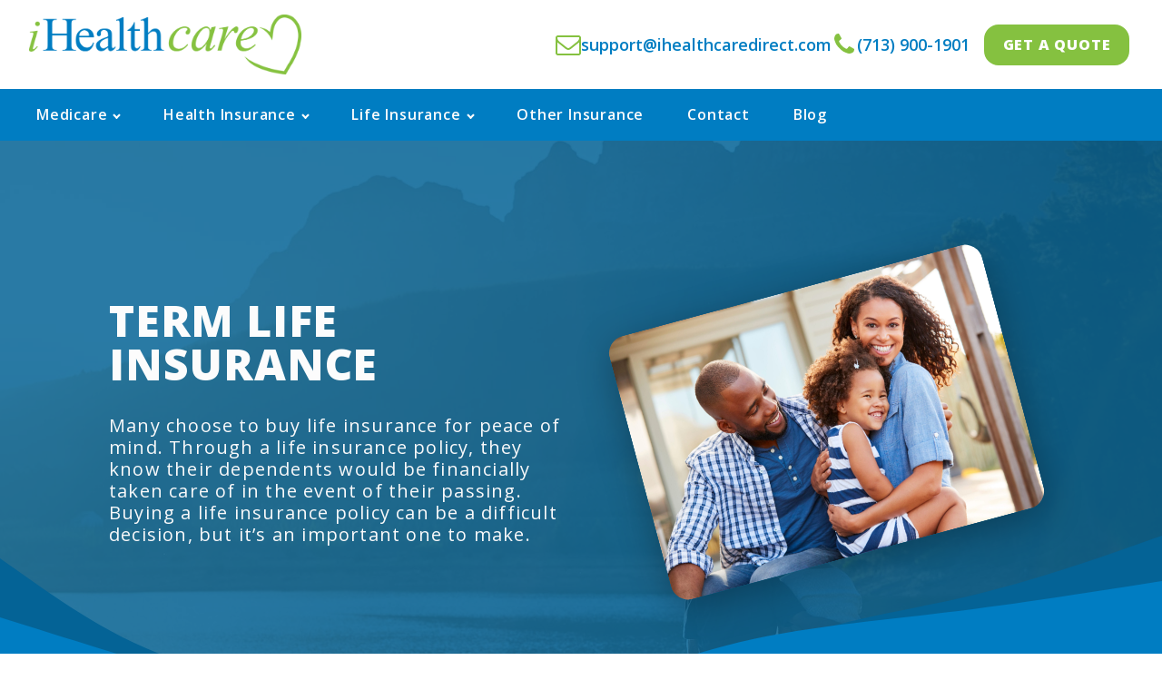

--- FILE ---
content_type: text/css
request_url: https://ihealthcaredirect.com/wp-content/uploads/oxygen/css/5364.css?cache=1730169453&ver=6.8.3
body_size: 1571
content:
#section-2-5364 > .ct-section-inner-wrap{max-width:100%;padding-top:0;padding-right:0;padding-bottom:0;padding-left:0;gap:100%}#section-2-5364{position:relative}#section-123-5364 > .ct-section-inner-wrap{max-width:100%;padding-top:0;padding-right:0;padding-bottom:0;padding-left:0;display:none;gap:100%}#section-123-5364{display:none}#section-123-5364{position:relative}#section-3-5364 > .ct-section-inner-wrap{max-width:100%;padding-top:0;padding-right:0;padding-bottom:0;padding-left:0;flex-wrap:wrap}#section-3-5364{position:relative;overflow:visible;visibility:visible;clear:none;float:none}#section-217-5364 > .ct-section-inner-wrap{padding-top:20px;padding-bottom:20px}#section-217-5364{background-color:#85c140}@media (max-width:991px){#section-2-5364 > .ct-section-inner-wrap{display:none}#section-2-5364{display:none}}@media (max-width:991px){#section-123-5364 > .ct-section-inner-wrap{display:flex}#section-123-5364{display:block}}#div_block-145-5364{overflow:hidden}#div_block-61-5364{width:100%;flex-direction:row;display:flex;padding-right:2rem;padding-left:2rem;padding-top:1rem;padding-bottom:1rem;align-items:center}#div_block-7-5364{width:75%;display:flex;flex-direction:row;align-items:center;gap:1rem;padding-left:2rem;justify-content:flex-end;text-align:justify;position:relative}#div_block-297-5364{text-align:left;flex-direction:row;display:flex;align-items:center;gap:4px}#div_block-316-5364{text-align:left;flex-direction:row;display:flex;align-items:center;gap:4px;margin-right:1rem}#div_block-65-5364{width:100%;padding-left:1rem;background-color:#007dc2;justify-content:center}#div_block-124-5364{width:100%;flex-direction:row;display:flex;padding-right:2rem;padding-left:2rem;padding-top:1rem;padding-bottom:1rem}#div_block-127-5364{width:75%;display:flex;flex-direction:row;align-items:center;gap:2rem;padding-left:2rem;justify-content:space-between;text-align:left}#div_block-130-5364{width:100%;padding-left:1rem;background-color:#007dc2}#div_block-219-5364{width:40%}#div_block-223-5364{width:20%}#div_block-229-5364{width:20%}#div_block-234-5364{width:20.00%}#div_block-240-5364{width:40.00%;flex-direction:column;display:flex;gap:2rem;justify-content:space-around}#div_block-287-5364{gap:1rem}#div_block-243-5364{width:60%;flex-direction:column;display:flex;justify-content:flex-end;text-align:right;align-items:flex-start}#div_block-249-5364{width:100.00%;flex-direction:row;display:flex;align-items:center;justify-content:center;text-align:right}#div_block-280-5364{width:100%;border-top-color:rgba(255,255,255,0.2);border-top-style:solid;border-top-width:1px;padding-top:8px;padding-bottom:8px}@media (max-width:1120px){#div_block-7-5364{gap:1rem}}@media (max-width:991px){#div_block-124-5364{align-items:center}}@media (max-width:991px){#div_block-127-5364{text-align:justify;justify-content:flex-end}}@media (max-width:991px){#div_block-130-5364{align-items:center;display:flex;flex-direction:row;height:4rem;justify-content:space-between;text-align:justify;padding-right:1rem;padding-left:1rem}}@media (max-width:991px){#div_block-240-5364{flex-direction:column;display:flex;justify-content:center;align-items:center}}@media (max-width:991px){#div_block-287-5364{text-align:left;align-items:center}}@media (max-width:991px){#div_block-243-5364{flex-direction:column;display:flex;align-items:center;text-align:center}}@media (max-width:991px){#div_block-249-5364{flex-direction:row;display:flex;align-items:center;justify-content:center;text-align:center}}@media (max-width:767px){#div_block-124-5364{justify-content:center}}@media (max-width:767px){#div_block-127-5364{width:50%;display:none}}@media (max-width:767px){#div_block-130-5364{flex-direction:row;display:flex;justify-content:space-between;align-items:center;padding-right:1rem}}@media (max-width:767px){#div_block-219-5364{flex-direction:column;display:flex;align-items:center;text-align:center;border-top-style:none;border-right-style:none;border-bottom-style:solid;border-left-style:none;border-bottom-color:rgba(255,255,255,0.2);border-bottom-width:1px}}@media (max-width:767px){#div_block-223-5364{flex-direction:column;display:flex;align-items:center;text-align:center;padding-top:2rem;padding-bottom:1rem}}@media (max-width:767px){#div_block-229-5364{flex-direction:column;display:flex;align-items:center;text-align:center;padding-top:1rem;padding-bottom:1rem}}@media (max-width:767px){#div_block-234-5364{flex-direction:column;display:flex;align-items:center;text-align:center;padding-top:1rem;padding-bottom:2rem}}@media (max-width:767px){#div_block-240-5364{flex-direction:column;display:flex;padding-bottom:3rem;padding-top:3rem;gap:2rem;border-bottom-style:solid;border-bottom-width:1px;border-bottom-color:rgba(255,255,255,0.2)}}@media (max-width:767px){#div_block-243-5364{padding-top:3rem;padding-bottom:3rem}}@media (max-width:767px){#div_block-249-5364{padding-top:2rem;padding-bottom:2rem;text-align:center;flex-direction:column;display:flex;justify-content:center;align-items:center;gap:8px}}@media (max-width:479px){#div_block-124-5364{justify-content:center}}@media (max-width:479px){#div_block-127-5364{display:none}}@media (max-width:479px){#div_block-249-5364{display:flex;text-align:center}}@media (max-width:991px){#new_columns-218-5364> .ct-div-block{width:50% !important}}@media (max-width:767px){#new_columns-218-5364> .ct-div-block{width:100% !important}#new_columns-218-5364{flex-direction:column}}@media (max-width:991px){#new_columns-239-5364> .ct-div-block{width:100% !important}}#new_columns-239-5364{border-top-style:solid;border-top-width:1px;border-top-color:rgba(255,255,255,0.2)}@media (max-width:991px){#new_columns-245-5364> .ct-div-block{width:100% !important}}#new_columns-245-5364{border-top-style:solid;border-top-width:1px;border-top-color:rgba(255,255,255,0.2)}#text_block-221-5364{color:#fcfcfc;font-size:16px;font-weight:400;-webkit-font-smoothing:antialiased;-moz-osx-font-smoothing:grayscale;margin-bottom:32px}#link_text-304-5364{color:#007dc2}#link_text-304-5364:hover{color:#046396}#link_text-318-5364{color:#007dc2}#link_text-318-5364:hover{color:#046396}#link_text-241-5364:before{content:"Phone:"}#div_block-6-5364{height:100%;width:300px}#link-125-5364{height:100%;width:300px}#link-257-5364{opacity:0.85;transition-duration:0.2s;transition-timing-function:ease;transition-property:all;margin-bottom:1rem}#link-257-5364:hover{opacity:1}@media (max-width:767px){#link-125-5364{width:250px}}@media (max-width:479px){#link-125-5364{width:250px}}#link_button-60-5364{}#link_button-60-5364{width:9rem}#link_button-129-5364{}#link_button-129-5364{width:9rem}#link_button-306-5364{}#link_button-222-5364{}#link_button-222-5364{margin-left:-4px}@media (max-width:991px){#link_button-306-5364{}#link_button-306-5364{display:none}}@media (max-width:767px){#link_button-129-5364{}}@media (max-width:767px){#link_button-306-5364{}#link_button-306-5364{display:flex}}@media (max-width:479px){#link_button-129-5364{}}@media (max-width:479px){#link_button-306-5364{}}#image-11-5364{width:100%;object-fit:cover}#image-126-5364{width:100%;object-fit:cover}#image-258-5364{width:250px}#fancy_icon-299-5364{color:#85c140}#fancy_icon-299-5364>svg{width:28px;height:28px}#fancy_icon-317-5364{color:#85c140}#fancy_icon-317-5364>svg{width:28px;height:28px}#fancy_icon-315-5364{color:#fcfcfc}@media (max-width:991px){#fancy_icon-315-5364{color:#fcfcfc}#fancy_icon-315-5364>svg{width:42px;height:42px}}#code_block-294-5364{width:100%;height:100%;min-width:200px}#code_block-279-5364:hover{text-decoration:underline}#_nav_menu-70-5364 .oxy-nav-menu-hamburger-line{background-color:#fcfcfc}#_nav_menu-70-5364.oxy-nav-menu.oxy-nav-menu-open{margin-top:0 !important;margin-right:0 !important;margin-left:0 !important;margin-bottom:0 !important}#_nav_menu-70-5364.oxy-nav-menu.oxy-nav-menu-open .menu-item a{padding-top:16px;padding-bottom:16px;padding-left:24px;padding-right:24px}#_nav_menu-70-5364.oxy-nav-menu .menu-item a:hover{text-decoration:none}#_nav_menu-70-5364 .oxy-nav-menu-hamburger-wrap{width:40px;height:40px;margin-top:10px;margin-bottom:10px}#_nav_menu-70-5364 .oxy-nav-menu-hamburger{width:40px;height:32px}#_nav_menu-70-5364 .oxy-nav-menu-hamburger-line{height:6px}#_nav_menu-70-5364.oxy-nav-menu-open .oxy-nav-menu-hamburger .oxy-nav-menu-hamburger-line:first-child{top:13px}#_nav_menu-70-5364.oxy-nav-menu-open .oxy-nav-menu-hamburger .oxy-nav-menu-hamburger-line:last-child{top:-13px}#_nav_menu-70-5364{font-family:'Open Sans';height:100%}#_nav_menu-70-5364 .oxy-nav-menu-list{flex-direction:row}#_nav_menu-70-5364 .menu-item a{padding-left:24px;padding-right:24px;font-weight:600;font-size:16px;-webkit-font-smoothing:subpixel-antialiased;-moz-osx-font-smoothing:unset;letter-spacing:0.8px;padding-top:16px;padding-bottom:16px;text-decoration:none;text-transform:none;color:#fcfcfc}#_nav_menu-70-5364 .current-menu-item a{background-color:#007dc2}#_nav_menu-70-5364.oxy-nav-menu:not(.oxy-nav-menu-open) .sub-menu{background-color:#007dc2}#_nav_menu-70-5364.oxy-nav-menu:not(.oxy-nav-menu-open) .menu-item a{justify-content:flex-start}#_nav_menu-70-5364.oxy-nav-menu:not(.oxy-nav-menu-open) .sub-menu .menu-item a{border:0;padding-top:16px;padding-bottom:16px}#_nav_menu-70-5364 .menu-item:focus-within a,#_nav_menu-70-5364 .menu-item:hover a{background-color:#046396}#_nav_menu-70-5364.oxy-nav-menu:not(.oxy-nav-menu-open) .menu-item a:hover{justify-content:flex-start}#_nav_menu-70-5364.oxy-nav-menu:not(.oxy-nav-menu-open) .sub-menu .menu-item a:hover{border:0;padding-top:16px;padding-bottom:16px;background-color:#007dc2}#_nav_menu-131-5364 .oxy-nav-menu-hamburger-line{background-color:#fcfcfc}#_nav_menu-131-5364.oxy-nav-menu.oxy-nav-menu-open{background-color:#007dc2;margin-top:0 !important;margin-right:0 !important;margin-left:0 !important;margin-bottom:0 !important}#_nav_menu-131-5364.oxy-nav-menu.oxy-nav-menu-open .menu-item a{padding-top:16px;padding-bottom:16px;padding-left:24px;padding-right:24px}#_nav_menu-131-5364.oxy-nav-menu.oxy-nav-menu-open .menu-item a:hover{color:#dee1e3}#_nav_menu-131-5364.oxy-nav-menu .menu-item a:hover{text-decoration:none}#_nav_menu-131-5364 .oxy-nav-menu-hamburger-wrap{width:40px;height:40px;margin-top:10px;margin-bottom:10px}#_nav_menu-131-5364 .oxy-nav-menu-hamburger{width:40px;height:32px}#_nav_menu-131-5364 .oxy-nav-menu-hamburger-line{height:6px}#_nav_menu-131-5364.oxy-nav-menu-open .oxy-nav-menu-hamburger .oxy-nav-menu-hamburger-line:first-child{top:13px}#_nav_menu-131-5364.oxy-nav-menu-open .oxy-nav-menu-hamburger .oxy-nav-menu-hamburger-line:last-child{top:-13px}#_nav_menu-131-5364{font-family:'Open Sans'}#_nav_menu-131-5364 .oxy-nav-menu-list{flex-direction:column}#_nav_menu-131-5364 .menu-item a{padding-left:24px;padding-right:24px;font-weight:600;font-size:16px;-webkit-font-smoothing:subpixel-antialiased;-moz-osx-font-smoothing:unset;letter-spacing:0.8px;padding-top:16px;padding-bottom:16px;text-decoration:none;text-transform:none;color:#fcfcfc}#_nav_menu-131-5364 .current-menu-item a{background-color:#046396}#_nav_menu-131-5364.oxy-nav-menu:not(.oxy-nav-menu-open) .sub-menu{background-color:#046396}#_nav_menu-131-5364.oxy-nav-menu:not(.oxy-nav-menu-open) .sub-menu .menu-item a{border:0;padding-left:16px;padding-right:16px}#_nav_menu-131-5364 .menu-item:focus-within a,#_nav_menu-131-5364 .menu-item:hover a{background-color:#046396}#_nav_menu-131-5364.oxy-nav-menu:not(.oxy-nav-menu-open) .sub-menu:hover{background-color:#046396}#_nav_menu-131-5364.oxy-nav-menu:not(.oxy-nav-menu-open) .sub-menu .menu-item a:hover{border:0;padding-left:16px;padding-right:16px}#_social_icons-271-5364.oxy-social-icons{flex-direction:row;margin-right:-6px;margin-bottom:-6px}#_social_icons-271-5364.oxy-social-icons a{font-size:32px;margin-right:6px;margin-bottom:6px;border-radius:50%;background-color:rgba(255,255,255,0.5)}#_social_icons-271-5364.oxy-social-icons a:hover{background-color:#ffffff}#_social_icons-271-5364.oxy-social-icons a svg{width:0.5em;height:0.5em;color:#f7f7f0}#_social_icons-271-5364.oxy-social-icons a:hover svg{color:#85c140}#modal-307-5364{modal-position:left}@media (max-width:991px){#modal-307-5364{position:absolute;background-color:#007dc2;overflow:visible;height:100%;justify-content:center;text-align:left;flex-direction:column;display:flex}}

--- FILE ---
content_type: text/css
request_url: https://ihealthcaredirect.com/wp-content/uploads/oxygen/css/479.css?cache=1730169457&ver=6.8.3
body_size: 579
content:
#section-167-479 > .ct-section-inner-wrap{padding-top:5rem;padding-bottom:9rem;display:flex;flex-direction:column;align-items:center}#section-167-479{display:block}#section-167-479{background-image:linear-gradient(rgba(4,99,150,0.85),rgba(4,99,150,0.85)),url(https://ihealthcaredirect.com/wp-content/uploads/2020/07/shutterstock_1106000858.jpg);background-size:auto,cover;text-align:center;background-color:#007dc2;background-repeat:no-repeat;min-height:80vh;background-position:50% 50%}#section-96-479 > .ct-section-inner-wrap{align-items:center;gap:32px}#section-96-479{background-color:#fcfcfc;text-align:left}#section-107-479{background-color:#046396}@media (max-width:991px){#section-96-479 > .ct-section-inner-wrap{align-items:center}#section-96-479{text-align:left}}@media (max-width:479px){#section-167-479 > .ct-section-inner-wrap{padding-top:60rem;padding-bottom:60rem}}#div_block-169-479{width:50%;text-align:left;align-items:center;justify-content:center}#div_block-170-479{width:425px;height:300px}#div_block-172-479{width:50%}#div_block-97-479{width:95%;gap:2rem;background-color:#ffffff;padding-top:3rem;padding-right:2rem;padding-bottom:3rem;padding-left:2rem}#div_block-108-479{padding-top:2rem;padding-right:2rem;padding-bottom:2rem;padding-left:2rem;text-align:left;align-items:center;align-content:center;justify-content:center;display:flex;flex-direction:column}@media (max-width:991px){#div_block-169-479{padding-top:0px;display:flex}}@media (max-width:991px){#div_block-97-479{width:85%}}@media (max-width:767px){#div_block-97-479{width:100%}}@media (max-width:767px){#div_block-108-479{padding-top:3rem;padding-bottom:3rem}}@media (max-width:479px){#div_block-97-479{padding-top:2rem;padding-bottom:2rem;padding-right:1rem;padding-left:1rem}}@media (max-width:479px){#div_block-108-479{padding-top:2rem;padding-bottom:2rem;padding-left:1rem;padding-right:1rem}}#new_columns-168-479{flex-direction:row-reverse}@media (max-width:991px){#new_columns-168-479> .ct-div-block{width:100% !important}#new_columns-168-479{flex-direction:column-reverse}}#headline-173-479{text-transform:uppercase}@media (max-width:767px){#headline-109-479{text-align:center}}#text_block-110-479{text-align:center;max-width:80%;color:#dee1e3}#text_block-111-479{text-align:center;max-width:80%}@media (max-width:767px){#text_block-110-479{max-width:100%}}@media (max-width:767px){#text_block-111-479{max-width:100%}}#link_button-112-479{}#link_button-112-479{width:65%}#image-171-479{width:100%;height:100%}@media (max-width:991px){#image-171-479{width:100%;height:100%;object-fit:cover}}.oxy_shape_divider{position:absolute;left:0;right:0;bottom:-1px;pointer-events:none}.oxy_shape_divider > svg{min-width:100%;position:absolute;bottom:0;left:0;z-index:0;transform-origin:bottom center}.oxy_shape_divider_top{top:-1px;bottom:initial}.oxy_shape_divider_flipped{transform:scaleX(-1)}#-shape-divider-176-479 .oxy_shape_divider{color:#046396}#-shape-divider-176-479 .oxy_shape_divider svg{height:15.625rem}#-shape-divider-177-479 .oxy_shape_divider{color:#007dc2}#-shape-divider-177-479 .oxy_shape_divider svg{height:12.5rem}#-shape-divider-178-479 .oxy_shape_divider{color:#fcfcfc}#-shape-divider-178-479 .oxy_shape_divider svg{height:8rem}#-shape-divider-113-479 .oxy_shape_divider{color:rgba(0,125,194,0.45)}#-shape-divider-113-479 .oxy_shape_divider svg{height:150px}#-shape-divider-114-479 .oxy_shape_divider{color:#007dc2}#-shape-divider-114-479 .oxy_shape_divider svg{height:100px}#-shape-divider-115-479 .oxy_shape_divider{color:#dee1e3}#-shape-divider-115-479 .oxy_shape_divider svg{height:150px}#-shape-divider-116-479 .oxy_shape_divider{color:#fcfcfc}#-shape-divider-116-479 .oxy_shape_divider svg{height:100px}@media (max-width:767px){#-shape-divider-176-479 .oxy_shape_divider svg{height:13.625rem}}@media (max-width:767px){#-shape-divider-177-479 .oxy_shape_divider svg{height:10.5rem}}@media (max-width:479px){#-shape-divider-176-479 .oxy_shape_divider svg{height:12.625rem}}@media (max-width:479px){#-shape-divider-177-479 .oxy_shape_divider svg{height:9.5rem}}

--- FILE ---
content_type: text/css
request_url: https://ihealthcaredirect.com/wp-content/uploads/oxygen/css/universal.css?cache=1761629540&ver=6.8.3
body_size: 8723
content:
.ct-section {
width:100%;
background-size:cover;
background-repeat:repeat;
}
.ct-section>.ct-section-inner-wrap {
display:flex;
flex-direction:column;
align-items:flex-start;
}
.ct-div-block {
display:flex;
flex-wrap:nowrap;
flex-direction:column;
align-items:flex-start;
}
.ct-new-columns {
display:flex;
width:100%;
flex-direction:row;
align-items:stretch;
justify-content:center;
flex-wrap:wrap;
}
.ct-link-text {
display:inline-block;
}
.ct-link {
display:flex;
flex-wrap:wrap;
text-align:center;
text-decoration:none;
flex-direction:column;
align-items:center;
justify-content:center;
}
.ct-link-button {
display:inline-block;
text-align:center;
text-decoration:none;
}
.ct-link-button {
background-color: #1e73be;
border: 1px solid #1e73be;
color: #ffffff;
padding: 10px 16px;
}
.ct-image {
max-width:100%;
}
.ct-fancy-icon>svg {
width:55px;height:55px;}
.ct-inner-content {
width:100%;
}
.ct-slide {
display:flex;
flex-wrap:wrap;
text-align:center;
flex-direction:column;
align-items:center;
justify-content:center;
}
.ct-nestable-shortcode {
display:flex;
flex-wrap:nowrap;
flex-direction:column;
align-items:flex-start;
}
.oxy-comments {
width:100%;
text-align:left;
}
.oxy-comment-form {
width:100%;
}
.oxy-login-form {
width:100%;
}
.oxy-search-form {
width:100%;
}
.oxy-tabs-contents {
display:flex;
width:100%;
flex-wrap:nowrap;
flex-direction:column;
align-items:flex-start;
}
.oxy-tab {
display:flex;
flex-wrap:nowrap;
flex-direction:column;
align-items:flex-start;
}
.oxy-tab-content {
display:flex;
width:100%;
flex-wrap:nowrap;
flex-direction:column;
align-items:flex-start;
}
.oxy-testimonial {
width:100%;
}
.oxy-icon-box {
width:100%;
}
.oxy-pricing-box {
width:100%;
}
.oxy-posts-grid {
width:100%;
}
.oxy-gallery {
width:100%;
}
.ct-slider {
width:100%;
}
.oxy-tabs {
display:flex;
flex-wrap:nowrap;
flex-direction:row;
align-items:stretch;
}
.ct-modal {
flex-direction:column;
align-items:flex-start;
}
.ct-span {
display:inline-block;
text-decoration:inherit;
}
.ct-widget {
width:100%;
}
.oxy-dynamic-list {
width:100%;
}
@media screen and (-ms-high-contrast: active), (-ms-high-contrast: none) {
			.ct-div-block,
			.oxy-post-content,
			.ct-text-block,
			.ct-headline,
			.oxy-rich-text,
			.ct-link-text { max-width: 100%; }
			img { flex-shrink: 0; }
			body * { min-height: 1px; }
		}            .oxy-testimonial {
                flex-direction: row;
                align-items: center;
            }
                        .oxy-testimonial .oxy-testimonial-photo-wrap {
                order: 1;
            }
            
                        .oxy-testimonial .oxy-testimonial-photo {
                width: 125px;                height: 125px;                margin-right: 20px;
            }
            
                        .oxy-testimonial .oxy-testimonial-photo-wrap, 
            .oxy-testimonial .oxy-testimonial-author-wrap, 
            .oxy-testimonial .oxy-testimonial-content-wrap {
                align-items: flex-start;                text-align: left;            }
            
                                                            .oxy-testimonial .oxy-testimonial-text {
                margin-bottom:8px;font-size: 21px;
line-height: 1.4;
-webkit-font-smoothing: subpixel-antialiased;
            }
            
                                    .oxy-testimonial .oxy-testimonial-author {
                font-size: 18px;
-webkit-font-smoothing: subpixel-antialiased;
            }
                            

                                                .oxy-testimonial .oxy-testimonial-author-info {
                font-size: 12px;
-webkit-font-smoothing: subpixel-antialiased;
            }
            
             
            
                        .oxy-icon-box {
                text-align: left;                flex-direction: column;            }
            
                        .oxy-icon-box .oxy-icon-box-icon {
                margin-bottom: 12px;
                align-self: flex-start;            }
            
                                                                        .oxy-icon-box .oxy-icon-box-heading {
                font-size: 21px;
margin-bottom: 12px;            }
            
                                                                                    .oxy-icon-box .oxy-icon-box-text {
                font-size: 16px;
margin-bottom: 12px;align-self: flex-start;            }
            
                        .oxy-icon-box .oxy-icon-box-link {
                margin-top: 20px;                            }
            
            
            /* GLOBALS */

                                                            .oxy-pricing-box .oxy-pricing-box-section {
                padding-top: 20px;
padding-left: 20px;
padding-right: 20px;
padding-bottom: 20px;
text-align: center;            }
                        
                        .oxy-pricing-box .oxy-pricing-box-section.oxy-pricing-box-price {
                justify-content: center;            }
            
            /* IMAGE */
                                                                                    .oxy-pricing-box .oxy-pricing-box-section.oxy-pricing-box-graphic {
                justify-content: center;            }
            
            /* TITLE */
                                                            
                                    .oxy-pricing-box .oxy-pricing-box-title-title {
                font-size: 48px;
            }
            
                                    .oxy-pricing-box .oxy-pricing-box-title-subtitle {
                font-size: 24px;
            }
            

            /* PRICE */
                                                .oxy-pricing-box .oxy-pricing-box-section.oxy-pricing-box-price {
                                                flex-direction: row;                                            }
            
                                    .oxy-pricing-box .oxy-pricing-box-currency {
                font-size: 28px;
            }
            
                                    .oxy-pricing-box .oxy-pricing-box-amount-main {
                font-size: 80px;
line-height: 0.7;
            }
            
                                    .oxy-pricing-box .oxy-pricing-box-amount-decimal {
                font-size: 13px;
            }
                        
                                    .oxy-pricing-box .oxy-pricing-box-term {
                font-size: 16px;
            }
            
                                    .oxy-pricing-box .oxy-pricing-box-sale-price {
                font-size: 12px;
color: rgba(0,0,0,0.5);
                margin-bottom: 20px;            }
            
            /* CONTENT */

                                                                        .oxy-pricing-box .oxy-pricing-box-section.oxy-pricing-box-content {
                font-size: 16px;
color: rgba(0,0,0,0.5);
            }
            
            /* CTA */

                                                                        .oxy-pricing-box .oxy-pricing-box-section.oxy-pricing-box-cta {
                justify-content: center;            }
            
        
                                .oxy-progress-bar .oxy-progress-bar-background {
            background-color: #000000;            background-image: linear-gradient(-45deg,rgba(255,255,255,.12) 25%,transparent 25%,transparent 50%,rgba(255,255,255,.12) 50%,rgba(255,255,255,.12) 75%,transparent 75%,transparent);            animation: none 0s paused;        }
                
                .oxy-progress-bar .oxy-progress-bar-progress-wrap {
            width: 85%;        }
        
                                                        .oxy-progress-bar .oxy-progress-bar-progress {
            background-color: #66aaff;padding: 40px;animation: none 0s paused, none 0s paused;            background-image: linear-gradient(-45deg,rgba(255,255,255,.12) 25%,transparent 25%,transparent 50%,rgba(255,255,255,.12) 50%,rgba(255,255,255,.12) 75%,transparent 75%,transparent);        
        }
                
                        .oxy-progress-bar .oxy-progress-bar-overlay-text {
            font-size: 30px;
font-weight: 900;
-webkit-font-smoothing: subpixel-antialiased;
        }
        
                        .oxy-progress-bar .oxy-progress-bar-overlay-percent {
            font-size: 12px;
        }
        
        .ct-slider .unslider-nav ol li {border-color: #ffffff; }.ct-slider .unslider-nav ol li.unslider-active {background-color: #ffffff; }.ct-slider .ct-slide {
				padding: 0px;			}
		
                        .oxy-superbox .oxy-superbox-secondary, 
            .oxy-superbox .oxy-superbox-primary {
                transition-duration: 0.5s;            }
            
            
            
            
            
        
        
        
        
            .oxy-shape-divider {
                width: 0px;
                height: 0px;
                
            }
            
            .oxy_shape_divider svg {
                width: 100%;
            }
            .oxy-pro-menu .oxy-pro-menu-container:not(.oxy-pro-menu-open-container):not(.oxy-pro-menu-off-canvas-container) .sub-menu{
box-shadow:px px px px ;}

.oxy-pro-menu .oxy-pro-menu-show-dropdown .oxy-pro-menu-list .menu-item-has-children > a svg{
transition-duration:0.4s;
}

.oxy-pro-menu .oxy-pro-menu-show-dropdown .oxy-pro-menu-list .menu-item-has-children > a div{
margin-left:0px;
}

.oxy-pro-menu .oxy-pro-menu-mobile-open-icon svg{
width:30px;
height:30px;
}

.oxy-pro-menu .oxy-pro-menu-mobile-open-icon{
padding-top:15px;
padding-right:15px;
padding-bottom:15px;
padding-left:15px;
}

.oxy-pro-menu .oxy-pro-menu-mobile-open-icon, .oxy-pro-menu .oxy-pro-menu-mobile-open-icon svg{
transition-duration:0.4s;
}

.oxy-pro-menu .oxy-pro-menu-mobile-close-icon{
top:20px;
left:20px;
}

.oxy-pro-menu .oxy-pro-menu-mobile-close-icon svg{
width:24px;
height:24px;
}

.oxy-pro-menu .oxy-pro-menu-mobile-close-icon, .oxy-pro-menu .oxy-pro-menu-mobile-close-icon svg{
transition-duration:0.4s;
}

.oxy-pro-menu .oxy-pro-menu-container.oxy-pro-menu-off-canvas-container, .oxy-pro-menu .oxy-pro-menu-container.oxy-pro-menu-open-container{
background-color:#ffffff;
}

.oxy-pro-menu .oxy-pro-menu-off-canvas-container, .oxy-pro-menu .oxy-pro-menu-open-container{
background-image:url();
}

.oxy-pro-menu .oxy-pro-menu-off-canvas-container .oxy-pro-menu-list .menu-item-has-children > a svg, .oxy-pro-menu .oxy-pro-menu-open-container .oxy-pro-menu-list .menu-item-has-children > a svg{
font-size:24px;
}

.oxy-pro-menu .oxy-pro-menu-dropdown-links-toggle.oxy-pro-menu-open-container .menu-item-has-children ul, .oxy-pro-menu .oxy-pro-menu-dropdown-links-toggle.oxy-pro-menu-off-canvas-container .menu-item-has-children ul{
background-color:rgba(0,0,0,0.2);
border-top-style:solid;
}

.oxy-pro-menu .oxy-pro-menu-container:not(.oxy-pro-menu-open-container):not(.oxy-pro-menu-off-canvas-container) .oxy-pro-menu-list{
                    flex-direction: row;
               }
.oxy-pro-menu .oxy-pro-menu-container .menu-item a{
                    text-align: left;
                    justify-content: flex-start;
                }
.oxy-pro-menu .oxy-pro-menu-container.oxy-pro-menu-open-container .menu-item, .oxy-pro-menu .oxy-pro-menu-container.oxy-pro-menu-off-canvas-container .menu-item{
                    align-items: flex-start;
                }

            .oxy-pro-menu .oxy-pro-menu-off-canvas-container{
                    top: 0;
                    bottom: 0;
                    right: auto;
                    left: 0;
               }
.oxy-pro-menu .oxy-pro-menu-container.oxy-pro-menu-open-container .oxy-pro-menu-list .menu-item a, .oxy-pro-menu .oxy-pro-menu-container.oxy-pro-menu-off-canvas-container .oxy-pro-menu-list .menu-item a{
                    text-align: left;
                    justify-content: flex-start;
                }

            .oxy-site-navigation {
--oxynav-brand-color:#4831B0;
--oxynav-neutral-color:#FFFFFF;
--oxynav-activehover-color:#EFEDF4;
--oxynav-background-color:#4831B0;
--oxynav-border-radius:0px;
--oxynav-other-spacing:8px;
--oxynav-transition-duration:0.3s;
--oxynav-transition-timing-function:cubic-bezier(.84,.05,.31,.93);
}

.oxy-site-navigation .oxy-site-navigation__mobile-close-wrapper{
text-align:left;
}

.oxy-site-navigation > ul{ left: 0; }
.oxy-site-navigation {
                        --oxynav-animation-name: none; 
                    }

                .oxy-site-navigation > ul:not(.open) > li[data-cta='true']:nth-last-child(1){ 
                    background-color: var(--oxynav-brand-color);
                    transition: var(--oxynav-transition-duration);
                    margin-left: var(--oxynav-other-spacing);
                    border: none;
                }
.oxy-site-navigation > ul:not(.open) > li[data-cta='true']:nth-last-child(2){ 
                    background: transparent;
                    border: 1px solid currentColor;
                    transition: var(--oxynav-transition-duration);
                    margin-left: var(--oxynav-other-spacing);
                }
.oxy-site-navigation > ul:not(.open) > li[data-cta='true']:nth-last-child(2):not(:hover) > img{
                    filter: invert(0) !important;
                }
.oxy-site-navigation > ul:not(.open) > li[data-cta='true']:hover{
                    background-color: var(--oxynav-activehover-color);
                }
.oxy-site-navigation > ul:not(.open) > li[data-cta='true']:nth-last-child(1) > a{
                    color: var(--oxynav-neutral-color);
                }
.oxy-site-navigation > ul:not(.open) > li[data-cta='true']:nth-last-child(2) > a{
                    color: var(--oxynav-brand-color);
                }
.oxy-site-navigation > ul:not(.open) > li[data-cta='true']:hover > a{
                    color: var(--oxynav-brand-color);
                }
.oxy-site-navigation > ul:not(.open) > li[data-cta='true']:nth-last-child(1) > a::after{
                    color: var(--oxynav-neutral-color);   
                }
.oxy-site-navigation > ul:not(.open) > li[data-cta='true']:nth-last-child(2) > a::after{
                    color: var(--oxynav-brand-color);   
                }
.oxy-site-navigation > ul:not(.open) > li[data-cta='true']:hover > a::after{
                    color: var(--oxynav-brand-color);   
                }
.oxy-site-navigation > ul:not(.open) > li[data-cta='true'] > ul{
                    display: none;
                }
.oxy-site-navigation > ul:not(.open) > li[data-cta='true'] > button, .oxy-site-navigation > ul:not(.open) > li[data-cta='true'] > ul{
                    display: none;
                }

                .ct-section-inner-wrap, .oxy-header-container{
  max-width: 1120px;
}
body {font-family: 'Open Sans';}body {line-height: 1.6;font-size: 1.125rem;font-weight: 400;color: #404040;}.oxy-nav-menu-hamburger-line {background-color: #404040;}h1, h2, h3, h4, h5, h6 {font-family: 'Open Sans';font-size: 36px;font-weight: 700;}h2, h3, h4, h5, h6{font-size: 30px;}h3, h4, h5, h6{font-size: 24px;}h4, h5, h6{font-size: 20px;}h5, h6{font-size: 18px;}h6{font-size: 16px;}a {color: #0074db;text-decoration: none;}a:hover {text-decoration: none;}.ct-link-text {color: #007dc2;font-weight: 600;text-decoration: ;}.ct-link-text:hover {color: #046396;text-decoration: underline;}.ct-link {text-decoration: ;}.ct-link-button {border-radius: 3px;}.ct-section-inner-wrap {
padding-top: 80px;
padding-right: 20px;
padding-bottom: 80px;
padding-left: 20px;
}.ct-new-columns > .ct-div-block {
padding-top: 80px;
padding-right: 20px;
padding-bottom: 80px;
padding-left: 20px;
}.oxy-header-container {
padding-right: 20px;
padding-left: 20px;
}@media (max-width: 992px) {
				.ct-columns-inner-wrap {
					display: block !important;
				}
				.ct-columns-inner-wrap:after {
					display: table;
					clear: both;
					content: "";
				}
				.ct-column {
					width: 100% !important;
					margin: 0 !important;
				}
				.ct-columns-inner-wrap {
					margin: 0 !important;
				}
			}
.flight-outline-button:hover{
 background-color:#ffffff;
 color:#036499;
 border-top-color:#ffffff;
 border-right-color:#ffffff;
 border-bottom-color:#ffffff;
 border-left-color:#ffffff;
}
.flight-outline-button {
 font-family:Open Sans;
 color:#ffffff;
 font-size:18px;
 font-weight:700;
 line-height:1.1;
 letter-spacing:2px;
 text-transform:uppercase;
 padding-top:18px;
 padding-left:48px;
 padding-right:48px;
 padding-bottom:19px;
 border-top-style:solid;
 border-right-style:solid;
 border-bottom-style:solid;
 border-left-style:solid;
 border-top-width:1px;
 border-right-width:1px;
 border-bottom-width:1px;
 border-left-width:1px;
 border-radius:100px;
 transition-duration:0.2s;
 transition-timing-function:ease;
 transition-property:all;
 text-align:center;
}
.flight-main-button:hover{
 background-color:#a80000;
 border-top-color:#a80000;
 border-right-color:#a80000;
 border-bottom-color:#a80000;
 border-left-color:#a80000;
 border-top-style:solid;
 border-right-style:solid;
 border-bottom-style:solid;
 border-left-style:solid;
 border-top-width:1px;
 border-right-width:1px;
 border-bottom-width:1px;
 border-left-width:1px;
}
.flight-main-button {
 font-family:Open Sans;
 color:#ffffff;
 font-size:18px;
 font-weight:700;
 line-height:1.1;
 text-transform:uppercase;
 letter-spacing:2px;
 background-color:#c0271c;
 padding-top:18px;
 padding-bottom:19px;
 padding-left:48px;
 padding-right:48px;
 border-radius:100px;
 border-top-width:1px;
 border-right-width:1px;
 border-bottom-width:1px;
 border-left-width:1px;
 border-top-style:solid;
 border-right-style:solid;
 border-bottom-style:solid;
 border-left-style:solid;
 border-top-color:#c0271c;
 border-right-color:#c0271c;
 border-bottom-color:#c0271c;
 border-left-color:#c0271c;
 transition-duration:0.2s;
 transition-timing-function:ease;
 transition-property:all;
 text-align:center;
}
.flight-body-text {
 font-family:Open Sans;
 font-size:14px;
 color:#000000;
 font-weight:400;
 line-height:1.6;
}
.flight-heading-two {
 font-family:Open Sans;
 color:#000000;
 font-size:36px;
 font-weight:900;
 line-height:1.1;
 letter-spacing:2px;
}
.flight-heading-three {
 font-family:Open Sans;
 font-size:18px;
 font-weight:900;
 color:#ffffff;
 line-height:1.1;
 letter-spacing:2px;
}
.flight-iconblock-3-column {
 background-color:#dbedf6;
 border-top-color:#ffffff;
 border-right-color:#ffffff;
 border-bottom-color:#ffffff;
 border-left-color:#ffffff;
 border-top-width:1px;
 border-right-width:1px;
 border-bottom-width:1px;
 border-left-width:1px;
 border-top-style:solid;
 border-right-style:solid;
 border-bottom-style:solid;
 border-left-style:solid;
 padding-top:32px;
 padding-left:32px;
 padding-right:32px;
 padding-bottom:32px;
 text-align:center;
}
.flight-iconblock-3-column:not(.ct-section):not(.oxy-easy-posts),
.flight-iconblock-3-column.oxy-easy-posts .oxy-posts,
.flight-iconblock-3-column.ct-section .ct-section-inner-wrap{
display:flex;
flex-direction:column;
align-items:center;
justify-content:center;
}
.flight-iconblock-3-image {
 width:60px;
 margin-bottom:12px;
}
.flight-iconblock-3-title {
 font-family:Open Sans;
 color:#000000;
 font-weight:900;
 line-height:1.1;
 font-size:18px;
 margin-bottom:12px;
}
.flight-iconblock-3-text {
 font-family:Open Sans;
 color:#000000;
 font-size:14px;
 font-weight:400;
}
.hosting-white-outline-button:hover{
transform:scale(1.05,1.05);}
.hosting-white-outline-button {
background-color: transparent;
border: 1px solid #ffffff;
color: #ffffff;
padding: 11px 18.2px;
}.hosting-white-outline-button {
 font-family:Open Sans;
 font-size:16px;
 font-weight:700;
 padding-left:32px;
 padding-right:32px;
 border-radius:5px;
 border-top-style:solid;
 border-right-style:solid;
 border-bottom-style:solid;
 border-left-style:solid;
 border-top-width:2px;
 border-right-width:2px;
 border-bottom-width:2px;
 border-left-width:2px;
 transition-duration:0.2s;
 transition-timing-function:ease;
 transition-property:all;
}
.hosting-heading-two {
 font-family:Open Sans;
 color:#2a445a;
 font-size:40px;
 font-weight:700;
 line-height:1.1;
 margin-bottom:0px;
}
@media (max-width: 767px) {
.hosting-heading-two {
 font-size:32px;
}
}

.hosting-main-button:hover{
transform:scale(1.05,1.05); box-shadow:0px 30px 20px -20px rgba(0,0,0,0.2);
}
.hosting-main-button {
background-color :#07adb7;
border: 1px solid #07adb7;
color: #ffffff;
padding: 12px 19.2px;
}.hosting-main-button {
 padding-left:32px;
 padding-right:32px;
 font-weight:700;
 border-radius:5px;
 transition-duration:0.2s;
 transition-timing-function:ease;
 transition-property:all;
}
.hosting-outline-button:before{
}.hosting-outline-button:before{
  content:"";
}
.hosting-outline-button:hover{
background-color :#007dc2;
border: 1px solid #007dc2;
}.hosting-outline-button:hover{
}
.hosting-outline-button {
background-color :#85c140;
border: 1px solid #85c140;
color: #f9f9fa;
padding: 10px 16px;
}.hosting-outline-button {
 font-size:16px;
 font-weight:700;
 width:100%;
 max-width:480px;
 padding-left:30px;
 padding-right:30px;
 padding-top:8px;
 padding-bottom:10px;
 text-align:center;
 text-decoration:none;
 border-top-width:2px;
 border-right-width:2px;
 border-bottom-width:2px;
 border-left-width:2px;
 border-top-style:solid;
 border-right-style:solid;
 border-bottom-style:solid;
 border-left-style:solid;
 border-radius:3px;
 button-hover_color:#007dc2;
 margin-top:9px;
}
.hosting-pricing-2-wrapper {
 width:100%;
 background-color:#ffffff;
 border-radius:5px;
 padding-top:30px;
 padding-left:30px;
 padding-right:30px;
 padding-bottom:30px;
 text-align:left;
 max-width:380px;
 box-shadow:0px 0px 5px rgba(0,0,0,0.2);
}
.hosting-pricing-2-wrapper:not(.ct-section):not(.oxy-easy-posts),
.hosting-pricing-2-wrapper.oxy-easy-posts .oxy-posts,
.hosting-pricing-2-wrapper.ct-section .ct-section-inner-wrap{
display:flex;
flex-direction:column;
align-items:flex-start;
}
@media (max-width: 991px) {
.hosting-pricing-2-wrapper {
 text-align:center;
}
.hosting-pricing-2-wrapper:not(.ct-section):not(.oxy-easy-posts),
.hosting-pricing-2-wrapper.oxy-easy-posts .oxy-posts,
.hosting-pricing-2-wrapper.ct-section .ct-section-inner-wrap{
display:flex;
flex-direction:column;
align-items:center;
}
}

.hosting-pricing-2-title {
 font-family:Open Sans;
 color:#2a445a;
 font-size:24px;
 font-weight:900;
 line-height:1.1;
 margin-bottom:8px;
}
.hosting-pricing-2-text {
 font-family:Open Sans;
 color:#666666;
 font-size:16px;
 font-weight:400;
 line-height:1.6;
 margin-bottom:12px;
}
.hosting-pricing-2-label {
 font-family:Open Sans;
 color:#2a445a;
 font-size:12px;
 font-weight:400;
 margin-bottom:16px;
}
.hosting-pricing-2-price {
 font-family:Open Sans;
 color:#2a445a;
 font-size:48px;
 font-weight:900;
 line-height:1.1;
}
.hosting-pricing-2-column {
}
@media (max-width: 991px) {
.hosting-pricing-2-column {
 text-align:center;
}
.hosting-pricing-2-column:not(.ct-section):not(.oxy-easy-posts),
.hosting-pricing-2-column.oxy-easy-posts .oxy-posts,
.hosting-pricing-2-column.ct-section .ct-section-inner-wrap{
display:flex;
flex-direction:column;
align-items:center;
}
}

.hosting-pricing-2-icon {
color: #07adb7;}.hosting-pricing-2-icon 
>svg {width: 48px;height: 48px;}.hosting-pricing-2-icon {
 margin-bottom:12px;
}
.atomic-subheading {
 font-family:Open Sans;
 color:#2b2c27;
 font-size:1.25rem;
 line-height:1.5;
 font-weight:300;
 max-width:800px;
 -webkit-font-smoothing:antialiased;
-moz-osx-font-smoothing:grayscale;}
@media (max-width: 1120px) {
.atomic-subheading {
}
}

@media (max-width: 767px) {
.atomic-subheading {
 font-size:20rem;
}
}

@media (max-width: 479px) {
.atomic-subheading {
 font-size:9rem;
}
}

.atomic-secondary-heading {
 color:#2b2c27;
 font-weight:400;
 font-size:56px;
 line-height:1.1;
 -webkit-font-smoothing:antialiased;
-moz-osx-font-smoothing:grayscale;}
@media (max-width: 1120px) {
.atomic-secondary-heading {
 font-size:36px;
}
}

@media (max-width: 767px) {
.atomic-secondary-heading {
 font-size:44px;
}
}

@media (max-width: 479px) {
.atomic-secondary-heading {
 font-size:40px;
}
}

.atomic-primary-button:hover{
 background-color:#6799b2;
 color:#ffffff;
}
.atomic-primary-button {
 font-family:Open Sans;
 background-color:#65bec2;
 padding-top:20px;
 padding-bottom:20px;
 padding-left:48px;
 padding-right:48px;
 font-size:20px;
 color:#ffffff;
 font-weight:700;
 line-height:1.2;
 letter-spacing:.25em;
 text-align:center;
 -webkit-font-smoothing:antialiased;
-moz-osx-font-smoothing:grayscale; transition-duration:0.5s;
 transition-timing-function:ease;
 transition-property:all;
 text-transform:none;
 text-decoration:none;
 font-style:normal;
}
@media (max-width: 991px) {
.atomic-primary-button {
 padding-top:16px;
 padding-left:36px;
 padding-right:36px;
 padding-bottom:16px;
}
}

@media (max-width: 767px) {
.atomic-primary-button {
 font-size:18px;
}
}

@media (max-width: 479px) {
.atomic-primary-button {
 font-size:16px;
}
}

.atomic-outline-button:hover{
 background-color:transparent;
 color:#6799b2;
 border-top-color:#869dbf;
 border-right-color:#869dbf;
 border-bottom-color:#869dbf;
 border-left-color:#869dbf;
}
.atomic-outline-button {
background-color: transparent;
border: 1px solid #869dbf;
color: #869dbf;
padding: 9px 15px;
}.atomic-outline-button {
 font-family:Open Sans;
 font-weight:700;
 border-top-style:solid;
 border-right-style:solid;
 border-bottom-style:solid;
 border-left-style:solid;
 text-align:center;
 line-height:1.2;
 border-top-width:3px;
 border-right-width:3px;
 border-bottom-width:3px;
 border-left-width:3px;
 border-top-color:#65bec2;
 border-right-color:#65bec2;
 border-bottom-color:#65bec2;
 border-left-color:#65bec2;
 padding-left:46px;
 padding-right:46px;
 padding-top:18px;
 padding-bottom:18px;
 color:#65bec2;
 background-color:transparent;
 font-size:20px;
 margin-right:2px;
 -webkit-font-smoothing:antialiased;
-moz-osx-font-smoothing:grayscale; letter-spacing:.25em;
 transition-duration:0.5s;
 transition-timing-function:ease;
 transition-property:all;
 text-transform:none;
 font-style:normal;
 text-decoration:none;
}
@media (max-width: 991px) {
.atomic-outline-button {
 padding-top:14px;
 padding-bottom:14px;
 padding-right:34px;
 padding-left:34px;
}
}

@media (max-width: 767px) {
.atomic-outline-button {
 font-size:18px;
}
}

@media (max-width: 479px) {
.atomic-outline-button {
 font-size:16px;
}
}

.atomic-pricing-4-title {
 color:#566d8f;
 font-size:20px;
 font-weight:500;
 line-height:1.1;
 letter-spacing:.12em;
 margin-bottom:8px;
 -webkit-font-smoothing:antialiased;
-moz-osx-font-smoothing:grayscale;}
.atomic-pricing-4-icon {
color: #566d8f;}.atomic-pricing-4-icon 
>svg {width: 30px;height: 30px;}.atomic-pricing-4-icon {
 margin-bottom:16px;
}
.atomic-pricing-4-text {
 color:#3b3c38;
 font-size:18px;
 font-weight:400;
 text-align:left;
 line-height:1.6;
 margin-bottom:24px;
 -webkit-font-smoothing:antialiased;
-moz-osx-font-smoothing:grayscale;}
.atomic-pricing-4-cost {
 color:#65bec2;
 font-size:48px;
 font-weight:700;
 line-height:1.1;
 letter-spacing:0.5px;
 margin-bottom:4px;
 -webkit-font-smoothing:antialiased;
-moz-osx-font-smoothing:grayscale; margin-top:auto;
}
.atomic-pricing-4-small-text {
 color:#898989;
 font-size:12px;
 font-weight:400;
 line-height:1.4;
 text-align:left;
 margin-bottom:30px;
 -webkit-font-smoothing:antialiased;
-moz-osx-font-smoothing:grayscale;}
.atomic-pricing-9-column {
 text-align:left;
 padding-top:24px;
}
.atomic-pricing-9-column:not(.ct-section):not(.oxy-easy-posts),
.atomic-pricing-9-column.oxy-easy-posts .oxy-posts,
.atomic-pricing-9-column.ct-section .ct-section-inner-wrap{
display:flex;
flex-direction:column;
align-items:flex-start;
justify-content:flex-start;
}
.atomic-pricing-9-image {
 margin-bottom:36px;
}
.atomic-pricing-9-text {
 font-size:18px;
 color:#3b3c38;
 font-weight:400;
 line-height:1.6;
 margin-bottom:18px;
 margin-left:36px;
 margin-right:36px;
 -webkit-font-smoothing:antialiased;
-moz-osx-font-smoothing:grayscale;}
.atomic-pricing-9-title {
 font-size:20px;
 font-weight:600;
 line-height:1.1;
 letter-spacing:.12em;
 margin-bottom:8px;
 margin-left:36px;
 -webkit-font-smoothing:antialiased;
-moz-osx-font-smoothing:grayscale;}
.atomic-pricing-9-cost {
 color:#65bec2;
 font-size:48px;
 font-weight:700;
 line-height:1.1;
 letter-spacing:0.5px;
 margin-left:36px;
 -webkit-font-smoothing:antialiased;
-moz-osx-font-smoothing:grayscale;}
.atomic-pricing-9-small-text {
 color:#898989;
 font-size:12px;
 font-weight:400;
 line-height:1.4;
 margin-bottom:24px;
 margin-left:36px;
 -webkit-font-smoothing:antialiased;
-moz-osx-font-smoothing:grayscale;}
.atomic-pricing-9-wrapper {
 width:100%;
 background-color:#ffffff;
 padding-bottom:36px;
 text-align:left;
 box-shadow:0px 20px 40px rgba(0,0,0,0.1);
}
.atomic-pricing-9-wrapper:not(.ct-section):not(.oxy-easy-posts),
.atomic-pricing-9-wrapper.oxy-easy-posts .oxy-posts,
.atomic-pricing-9-wrapper.ct-section .ct-section-inner-wrap{
display:flex;
flex-direction:column;
align-items:stretch;
}
.atomic-tritary-heading {
 color:#2b2c27;
 font-size:36px;
 font-weight:400;
 line-height:1.2;
 -webkit-font-smoothing:antialiased;
-moz-osx-font-smoothing:grayscale;}
@media (max-width: 767px) {
.atomic-tritary-heading {
 font-size:30px;
}
}

.atomic-slider-11-column {
 text-align:center;
box-shadow: rgba(0,0,0,0.1) 1px 1px 0px 0px, inset rgba(0,0,0,0.1) 1px 1px 0px 0px;
}
.atomic-slider-11-column:not(.ct-section):not(.oxy-easy-posts),
.atomic-slider-11-column.oxy-easy-posts .oxy-posts,
.atomic-slider-11-column.ct-section .ct-section-inner-wrap{
display:flex;
flex-direction:column;
align-items:center;
}
.atomic-slider-11-icon {
color: #566d8f;}.atomic-slider-11-icon 
>svg {width: 42px;height: 42px;}.atomic-slider-11-icon {
 margin-bottom:8px;
}
.atomic-slider-11-title {
 font-size:20px;
 font-weight:500;
 color:#566d8f;
 line-height:1.1;
 margin-bottom:12px;
 -webkit-font-smoothing:antialiased;
-moz-osx-font-smoothing:grayscale; letter-spacing:.12em;
}
.atomic-slider-11-price {
 font-size:48px;
 font-weight:700;
 line-height:1.1;
 color:#65bec2;
 -webkit-font-smoothing:antialiased;
-moz-osx-font-smoothing:grayscale;}
.atomic-slider-11-small-text {
 color:#898989;
 font-size:12px;
 font-weight:400;
 line-height:1.4;
 margin-bottom:24px;
 -webkit-font-smoothing:antialiased;
-moz-osx-font-smoothing:grayscale;}
.atomic-slider-11-heading-text {
 color:#3b3c38;
 font-size:18px;
 font-weight:400;
 margin-bottom:36px;
 max-width:480px;
 line-height:1.6;
 -webkit-font-smoothing:antialiased;
-moz-osx-font-smoothing:grayscale;}
.atomic-slider-11-slide {
 padding-bottom:20px;
}
.atomic-slider-11-text {
 font-size:18px;
 color:#3b3c38;
 font-weight:400;
 line-height:1.4;
 margin-bottom:12px;
}
.atomic-showcase-3-image {
 margin-bottom:18px;
 margin-top:0px;
}
.atomic-showcase-3-title {
 font-size:20px;
 font-weight:500;
 line-height:1.2;
 letter-spacing:.12em;
 margin-bottom:6px;
 -webkit-font-smoothing:antialiased;
-moz-osx-font-smoothing:grayscale; color:#85c140;
}
.atomic-showcase-3-column {
 text-align:left;
 padding-top:0px;
}
.atomic-showcase-3-column:not(.ct-section):not(.oxy-easy-posts),
.atomic-showcase-3-column.oxy-easy-posts .oxy-posts,
.atomic-showcase-3-column.ct-section .ct-section-inner-wrap{
display:flex;
flex-direction:column;
align-items:flex-start;
}
.atomic-showcase-3-small-text {
 font-size:16px;
 font-weight:400;
 color:#898989;
 line-height:1.6;
 -webkit-font-smoothing:antialiased;
-moz-osx-font-smoothing:grayscale;}
.margin-bottom-medium {
 margin-bottom:32px;
}
@media (max-width: 767px) {
.margin-bottom-medium {
}
}

.title-text2 {
 font-size:2.5rem;
 color:#fcfcfc;
 line-height:1.2;
 font-weight:500;
 letter-spacing:0.8px;
 margin-bottom:0px;
}
@media (max-width: 1120px) {
.title-text2 {
 font-size:2.25rem;
}
}

@media (max-width: 479px) {
.title-text2 {
 font-size:2rem;
}
}

.text-white {
 color:#fcfcfc;
 font-weight:400;
 letter-spacing:0.8px;
 -webkit-font-smoothing:antialiased;
-moz-osx-font-smoothing:grayscale;}
.saas-heading-two {
 font-family:Open Sans;
 color:#ffffff;
 font-size:48px;
 line-height:1.1;
 font-weight:700;
}
@media (max-width: 479px) {
.saas-heading-two {
 font-size:40px;
}
}

.saas-primary-button:hover{
transform:scale(1.05,1.05); background-color:#007dc2;
 box-shadow:0px 20px 40px rgba(0,0,0,0.1);
}
.saas-primary-button {
 font-family:Open Sans;
 background-color:#007dc2;
 color:#ffffff;
 font-size:16px;
 letter-spacing:1px;
 line-height:1.1;
 text-decoration:none;
 font-weight:700;
 text-align:center;
 padding-top:16px;
 padding-bottom:16px;
 padding-left:48px;
 padding-right:48px;
 border-radius:100px;
 transition-duration:0.2s;
 transition-timing-function:ease;
 transition-property:all;
 text-transform:uppercase;
 -webkit-font-smoothing:antialiased;
-moz-osx-font-smoothing:grayscale; border-top-style:none;
 border-right-style:none;
 border-bottom-style:none;
 border-left-style:none;
 margin-top:auto;
background-image: linear-gradient(-90deg, #85c140 0%, #007dc2 98%);
}
.transition {
 transition-duration:0.3s;
 transition-timing-function:ease-in-out;
}
.box-shadow {
box-shadow: rgba(17, 17, 26, 0.1) 0px 0px 16px;
}
.card-insurance {
 border-radius:16px;
 overflow:hidden;
 background-color:#fcfcfc;
 width:30rem;
 max-width:30rem;
 height:100%;
}
.card-insurance:not(.ct-section):not(.oxy-easy-posts),
.card-insurance.oxy-easy-posts .oxy-posts,
.card-insurance.ct-section .ct-section-inner-wrap{
display:flex;
flex-direction:column;
}
@media (max-width: 1120px) {
.card-insurance {
 max-width:26rem;
 min-width:26rem;
}
}

@media (max-width: 991px) {
.card-insurance {
 min-width:80%;
}
}

@media (max-width: 767px) {
.card-insurance {
 max-width:100%;
}
}

.card-insurance-img {
 width:100%;
 object-fit:cover;
 height:100%;
 max-height:100%;
}
@media (max-width: 991px) {
.card-insurance-img {
 height:100%;
 max-height:100%;
}
}

.card-title-text {
 color:#007dc2;
 text-align:center;
 line-height:1.2;
 letter-spacing:0.8px;
 font-size:1.5rem;
}
@media (max-width: 767px) {
.card-title-text {
 text-align:center;
}
}

@media (max-width: 479px) {
.card-title-text {
 font-size:1.8rem;
}
}

.card-insurance-text-padding {
 width:100%;
 padding-top:1rem;
 padding-right:1rem;
 padding-bottom:1rem;
 padding-left:1rem;
 gap:8px;
 height:60%;
}
.card-insurance-text-padding:not(.ct-section):not(.oxy-easy-posts),
.card-insurance-text-padding.oxy-easy-posts .oxy-posts,
.card-insurance-text-padding.ct-section .ct-section-inner-wrap{
display:flex;
flex-direction:column;
align-items:center;
justify-content:center;
gap:8px;
}
@media (max-width: 1120px) {
.card-insurance-text-padding {
 padding-top:2rem;
 padding-bottom:2rem;
}
}

@media (max-width: 991px) {
.card-insurance-text-padding {
}
}

@media (max-width: 479px) {
.card-insurance-text-padding {
}
.card-insurance-text-padding:not(.ct-section):not(.oxy-easy-posts),
.card-insurance-text-padding.oxy-easy-posts .oxy-posts,
.card-insurance-text-padding.ct-section .ct-section-inner-wrap{
align-items:center;
justify-content:center;
}
}

.text-dark {
 letter-spacing:0.8px;
 font-weight:400;
 -webkit-font-smoothing:antialiased;
-moz-osx-font-smoothing:grayscale; line-height:1.5;
}
@media (max-width: 479px) {
.text-dark {
}
}

.card-insurance-row {
 width:100%;
 text-align:justify;
 height:42rem;
 z-index:1;
}
.card-insurance-row:not(.ct-section):not(.oxy-easy-posts),
.card-insurance-row.oxy-easy-posts .oxy-posts,
.card-insurance-row.ct-section .ct-section-inner-wrap{
display:flex;
flex-direction:row;
justify-content:space-between;
}
@media (max-width: 991px) {
.card-insurance-row {
 text-align:left;
 gap:32px;
 height:100%;
}
.card-insurance-row:not(.ct-section):not(.oxy-easy-posts),
.card-insurance-row.oxy-easy-posts .oxy-posts,
.card-insurance-row.ct-section .ct-section-inner-wrap{
display:flex;
flex-direction:column;
align-items:center;
gap:32px;
}
}

.scale-up:hover{
transform:scale3d(1.05,1.05,1.05);}
.scale-up {
transform:scale3d(1,1,1);}
.button-green:hover{
background-color :#6fa038;
border: 1px solid #6fa038;
}.button-green:hover{
 border-top-style:solid;
 border-right-style:solid;
 border-bottom-style:solid;
 border-left-style:solid;
 border-top-width:2px;
 border-right-width:2px;
 border-bottom-width:2px;
 border-left-width:2px;
}
.button-green {
background-color :#85c140;
border: 1px solid #85c140;
color: #ffffff;
padding: 7px 11.2px;
}.button-green {
 font-family:Open Sans;
 font-size:16px;
 font-weight:800;
 border-radius:16px;
 letter-spacing:0.8px;
 -webkit-font-smoothing:subpixel-antialiased;
-moz-osx-font-smoothing:unset; border-top-style:solid;
 border-right-style:solid;
 border-bottom-style:solid;
 border-left-style:solid;
 border-top-color:#85c140;
 border-right-color:#85c140;
 border-bottom-color:#85c140;
 border-left-color:#85c140;
 border-top-width:2px;
 border-right-width:2px;
 border-bottom-width:2px;
 border-left-width:2px;
 text-transform:uppercase;
 padding-bottom:0.5rem;
 min-width:10rem;
 button-hover_color:#6fa038;
 padding-top:0.5rem;
 padding-right:1rem;
 padding-left:1rem;
}
.atomic-content-40-image:hover{
}
.atomic-content-40-image {
 height:75px;
 width:10rem;
 object-fit:contain;
}
.partners-row {
 width:100%;
 gap:2.2rem;
}
.partners-row:not(.ct-section):not(.oxy-easy-posts),
.partners-row.oxy-easy-posts .oxy-posts,
.partners-row.ct-section .ct-section-inner-wrap{
display:grid;
justify-content:center;
gap:2.2rem;
display: grid !important;justify-items: center;align-items: stretch;grid-template-columns: repeat(4, minmax(200px, 1fr));grid-column-gap: 20px;grid-row-gap: 20px;}
@media (max-width: 991px) {
.partners-row {
 gap:1rem;
}
.partners-row:not(.ct-section):not(.oxy-easy-posts),
.partners-row.oxy-easy-posts .oxy-posts,
.partners-row.ct-section .ct-section-inner-wrap{
display:grid;
flex-wrap:wrap;
gap:1rem;
display: grid !important;justify-items: center;align-items: stretch;grid-template-columns: repeat(2, minmax(200px, 1fr));grid-column-gap: 20px;grid-row-gap: 1.5rem;}
}

@media (max-width: 479px) {
.partners-row {
}
.partners-row:not(.ct-section):not(.oxy-easy-posts),
.partners-row.oxy-easy-posts .oxy-posts,
.partners-row.ct-section .ct-section-inner-wrap{
display:grid;
display: grid !important;justify-items: center;align-items: stretch;grid-template-columns: repeat(1, minmax(200px, 1fr));grid-column-gap: 20px;grid-row-gap: 20px;}
}

.saas-footer-4-small-link:hover{
 color:#ffffff;
}
.saas-footer-4-small-link {
 font-size:12px;
 color:rgba(255,255,255,0.5);
 text-decoration:none;
 transition-duration:0.2s;
 transition-timing-function:ease;
 transition-property:all;
 margin-left:16px;
}
@media (max-width: 767px) {
.saas-footer-4-small-link {
 -webkit-font-smoothing:subpixel-antialiased;
-moz-osx-font-smoothing:unset;}
}

@media (max-width: 479px) {
.saas-footer-4-small-link {
 margin-left:0px;
 margin-bottom:4px;
}
}

.saas-footer-4-link:before{
 color:#ffffff;
 font-weight:700;
 margin-right:4px;
 content:"Email:";
}
.saas-footer-4-link:hover{
 color:#ffffff;
}
.saas-footer-4-link {
 color:#fcfcfc;
 text-decoration:none;
 transition-duration:0.2s;
 transition-timing-function:ease;
 transition-property:all;
 -webkit-font-smoothing:antialiased;
-moz-osx-font-smoothing:grayscale;}
@media (max-width: 767px) {
.saas-footer-4-link {
}
}

.saas-footer-4-title {
 font-size:1.25rem;
 color:#ffffff;
 line-height:1.2;
 margin-bottom:20px;
 letter-spacing:0.8px;
}
.saas-footer-4-menu-link:hover{
 color:#ffffff;
}
.saas-footer-4-menu-link {
 line-height:1.2;
 margin-bottom:20px;
 text-decoration:none;
 -webkit-font-smoothing:antialiased;
-moz-osx-font-smoothing:grayscale; text-transform:uppercase;
 letter-spacing:0.8px;
 font-size:0.875rem;
 color:rgba(255,255,255,0.75);
 font-weight:500;
}
@media (max-width: 479px) {
.saas-footer-4-menu-link {
}
}

.saas-slider-title {
 color:#ffffff;
 line-height:1.2;
}
.saas-slider-text {
 color:#046396;
 -webkit-font-smoothing:antialiased;
-moz-osx-font-smoothing:grayscale; text-align:left;
 margin-bottom:16px;
 max-width:360px;
}
@media (max-width: 991px) {
.saas-slider-text {
 text-align:center;
}
}

.saas-slider-text-column {
 text-align:left;
}
.saas-slider-text-column:not(.ct-section):not(.oxy-easy-posts),
.saas-slider-text-column.oxy-easy-posts .oxy-posts,
.saas-slider-text-column.ct-section .ct-section-inner-wrap{
display:flex;
flex-direction:column;
align-items:flex-start;
justify-content:center;
}
@media (max-width: 991px) {
.saas-slider-text-column {
 text-align:center;
}
.saas-slider-text-column:not(.ct-section):not(.oxy-easy-posts),
.saas-slider-text-column.oxy-easy-posts .oxy-posts,
.saas-slider-text-column.ct-section .ct-section-inner-wrap{
display:flex;
flex-direction:column;
align-items:center;
}
}

.saas-slider-img-column {
}
@media (max-width: 991px) {
.saas-slider-img-column {
 text-align:center;
}
.saas-slider-img-column:not(.ct-section):not(.oxy-easy-posts),
.saas-slider-img-column.oxy-easy-posts .oxy-posts,
.saas-slider-img-column.ct-section .ct-section-inner-wrap{
display:flex;
flex-direction:column;
align-items:center;
}
}

.agencyb-hero-1-video:hover{
 transition-duration:0.2s;
 transition-timing-function:ease;
 transition-property:all;
transform: rotate(0deg);
}
.agencyb-hero-1-video {
 border-radius:20px;
 position:relative;
 overflow:hidden;
 transition-duration:0.5s;
 transition-timing-function:ease;
 transition-property:all;
 text-align:center;
 max-width:480px;
 min-width:350px;
 box-shadow:0px 10px 40px rgba(0,0,0,0.3);
transform: rotate(-15deg); } .agencyb-hero-1-video:hover .agencyb-hero-1-play { opacity: 1; transform: rotate(0deg);
}
.agencyb-hero-1-video:not(.ct-section):not(.oxy-easy-posts),
.agencyb-hero-1-video.oxy-easy-posts .oxy-posts,
.agencyb-hero-1-video.ct-section .ct-section-inner-wrap{
display:flex;
flex-direction:column;
align-items:center;
justify-content:center;
}
@media (max-width: 991px) {
.agencyb-hero-1-video {
 min-width:150px;
 max-width:250px;
}
}

.agencyb-hero-1-play {
 width:96px;
 height:96px;
 opacity:0.7;
 position:absolute;
 transition-timing-function:ease;
 transition-property:all;
 transition-duration:0.2s;
transform: rotate(15deg);
}
@media (max-width: 479px) {
.agencyb-hero-1-play {
 width:64px;
 height:64px;
}
}

.agencyb-heading-one {
 font-family:Open Sans;
 color:#fcfcfc;
 font-weight:700;
 font-size:64px;
 line-height:1;
}
@media (max-width: 767px) {
.agencyb-heading-one {
 font-size:64px;
}
}

@media (max-width: 479px) {
.agencyb-heading-one {
 font-size:56px;
}
}

.agencyb-white-button:hover{
background-color :#fcfcfc;
border: 1px solid #fcfcfc;
}.agencyb-white-button:hover{
transform: scale(1.05,1.05);
}
.agencyb-white-button {
background-color :#fcfcfc;
border: 1px solid #fcfcfc;
color: #007dc2;
padding: 14px 22.4px;
}.agencyb-white-button {
 font-family:Open Sans;
 button-hover_color:#fcfcfc;
 font-size:18px;
 font-weight:900;
 padding-left:48px;
 padding-right:48px;
 line-height:1.2;
 letter-spacing:2px;
 border-radius:100px;
 transition-duration:0.2s;
 transition-timing-function:ease;
 transition-property:all;
 text-align:center;
 text-transform:uppercase;
 box-shadow:0px 10px 40px rgba(0,0,0,0.3);
}
.agencyb-video-popup {
background-image: linear-gradient(135deg, rgba(255,159,46,0.9), rgba(247,35,196,0.9)); width:100%;
 height:100%;
 position:fixed;
 top:0px;
 left:0px;
 text-align:center;
 padding-top:24px;
 padding-left:24px;
 padding-right:24px;
 padding-bottom:24px;
z-index: 1000;
}
.agencyb-video-popup:not(.ct-section):not(.oxy-easy-posts),
.agencyb-video-popup.oxy-easy-posts .oxy-posts,
.agencyb-video-popup.ct-section .ct-section-inner-wrap{
display:none;
flex-direction:unset;
align-items:center;
justify-content:center;
}
.agencyb-modal-video {
}
.dentist-footer-text {
 color:rgba(255,255,255,0.5);
 font-size:12px;
 font-weight:400;
}
.hyperion-body-text {
 font-family:Open Sans;
 font-size:20px;
 color:#52565a;
 font-weight:400;
 line-height:1.5;
 -webkit-font-smoothing:antialiased;
-moz-osx-font-smoothing:grayscale;}
.hyperion-primary-button:hover{
 color:#fcfcfc;
box-shadow: rgba(0, 0, 0, 0.1) 0 20px 40px; transform: scale(1.05,1.05);
}
.hyperion-primary-button {
background-image: linear-gradient(120deg, #007dc2, #85c140); font-family:Open Sans;
 font-size:24px;
 color:#fcfcfc;
 font-weight:900;
 text-decoration:none;
 text-align:center;
 line-height:1;
 background-color:#007dc2;
 letter-spacing:.125em;
 padding-top:30px;
 padding-bottom:30px;
 padding-left:60px;
 padding-right:60px;
 border-radius:1000px;
 transition-duration:0.5s;
 transition-timing-function:ease;
 transition-property:all;
}
@media (max-width: 991px) {
.hyperion-primary-button {
 padding-left:42px;
 padding-right:42px;
}
}

@media (max-width: 479px) {
.hyperion-primary-button {
 font-size:18px;
 padding-top:24px;
 padding-bottom:24px;
 padding-left:42px;
 padding-right:42px;
}
}

.hyperion-heading-three {
 font-family:Open Sans;
 color:#046396;
 font-size:36px;
 font-weight:900;
 line-height:1;
 z-index:100;
 letter-spacing:.05em;
}
.hyperion-contact-2-text {
 font-family:Open Sans;
 line-height:1.1;
 font-weight:400;
 font-size:20px;
 color:#007dc2;
}
@media (max-width: 767px) {
.hyperion-contact-2-text {
 margin-left:0px;
}
}

@media (max-width: 479px) {
.hyperion-contact-2-text {
 font-size:16px;
}
}

.hyperion-contact-2-small-text {
 font-family:Open Sans;
 font-size:16px;
 color:#a09fa2;
 font-weight:400;
 line-height:1.5;
}
@media (max-width: 767px) {
.hyperion-contact-2-small-text {
 margin-left:0px;
}
}

.hyperion-icon {
color: #333333;}.hyperion-icon 
>svg {width: 36px;height: 36px;}.hyperion-icon {
 border-top-style:solid;
 border-right-style:solid;
 border-bottom-style:solid;
 border-left-style:solid;
 border-top-width:2px;
 border-right-width:2px;
 border-bottom-width:2px;
 border-left-width:2px;
 padding-top:20px;
 padding-left:20px;
 padding-right:20px;
 padding-bottom:20px;
}
.hyperion-heading-two {
 font-family:Open Sans;
 color:#000000;
 font-weight:900;
 font-size:96px;
 line-height:1;
}
@media (max-width: 991px) {
.hyperion-heading-two {
 font-size:96px;
}
}

@media (max-width: 767px) {
.hyperion-heading-two {
 font-size:72px;
}
}

@media (max-width: 479px) {
.hyperion-heading-two {
 font-size:60px;
}
}

.hyperion-contact-3-small-text {
 font-family:Open Sans;
 color:#9794a3;
 font-size:16px;
 font-weight:400;
 line-height:1.5;
 margin-top:18px;
}
@media (max-width: 479px) {
.hyperion-contact-3-small-text {
 margin-left:0px;
}
}

.hyperion-contact-3-text {
 color:#007dc2;
 font-size:24px;
 line-height:1.5;
}
@media (max-width: 479px) {
.hyperion-contact-3-text {
 margin-left:0px;
}
}

.oxel_back_to_top_container:hover{
transform:scale(1.1,1.1) translateY(-3px); background-color:#dee1e3;
}
.oxel_back_to_top_container {
 width:42px;
 height:42px;
 border-radius:4px;
 background-color:#fcfcfc;
 position:fixed;
 z-index:1500;
 right:32px;
 bottom:32px;
 text-align:center;
 overflow:hidden;
 transition-duration:0.3s;
 transition-timing-function:ease-in-out;
 box-shadow:0px 4px 17px -10px #1e1e1e;
}
.oxel_back_to_top_container:not(.ct-section):not(.oxy-easy-posts),
.oxel_back_to_top_container.oxy-easy-posts .oxy-posts,
.oxel_back_to_top_container.ct-section .ct-section-inner-wrap{
display:flex;
flex-direction:column;
align-items:center;
justify-content:center;
}
.oxel_back_to_top_icon {
color: #007dc2;}.oxel_back_to_top_icon 
>svg {width: 23px;height: 23px;}.oxel_back_to_top_icon {
}
.oxel_logo_slider {
 width:100%;
 position:relative;
 overflow:hidden;
 background-color:#fcfcfc;
 text-align:center;
}
.oxel_logo_slider:not(.ct-section):not(.oxy-easy-posts),
.oxel_logo_slider.oxy-easy-posts .oxy-posts,
.oxel_logo_slider.ct-section .ct-section-inner-wrap{
display:flex;
flex-direction:column;
align-items:center;
justify-content:center;
}
@media (max-width: 991px) {
.oxel_logo_slider {
 margin-top:32px;
}
}

.oxel_logo_slider__logo {
 transition-duration:0.3s;
 transition-timing-function:ease-in-out;
 height:100px;
 text-align:center;
 padding-top:16px;
 padding-left:16px;
 padding-right:16px;
 padding-bottom:16px;
 min-width:15rem;
}
.oxel_logo_slider__logo:not(.ct-section):not(.oxy-easy-posts),
.oxel_logo_slider__logo.oxy-easy-posts .oxy-posts,
.oxel_logo_slider__logo.ct-section .ct-section-inner-wrap{
display:flex;
flex-direction:column;
align-items:center;
justify-content:center;
}
.oxel_logo_slider__image_carrier {
 width:100%;
 text-align:left;
 flex-shrink:0;
 transition-duration:0.1s;
 transition-timing-function:linear;
 gap:2rem;
}
.oxel_logo_slider__image_carrier:not(.ct-section):not(.oxy-easy-posts),
.oxel_logo_slider__image_carrier.oxy-easy-posts .oxy-posts,
.oxel_logo_slider__image_carrier.ct-section .ct-section-inner-wrap{
display:flex;
flex-direction:row;
align-items:center;
justify-content:flex-start;
gap:2rem;
}
.oxel_logo_slider__image_carrier--delay {
}
.button-blue:hover{
background-color :#046396;
border: 1px solid #046396;
}.button-blue:hover{
 border-top-style:solid;
 border-right-style:solid;
 border-bottom-style:solid;
 border-left-style:solid;
 border-top-width:2px;
 border-right-width:2px;
 border-bottom-width:2px;
 border-left-width:2px;
}
.button-blue {
background-color :#007dc2;
border: 1px solid #007dc2;
padding: 7px 11.2px;
}.button-blue {
 font-family:Open Sans;
 font-size:16px;
 font-weight:800;
 border-radius:16px;
 button-hover_color:#046396;
 letter-spacing:0.8px;
 -webkit-font-smoothing:subpixel-antialiased;
-moz-osx-font-smoothing:unset; border-top-style:solid;
 border-right-style:solid;
 border-bottom-style:solid;
 border-left-style:solid;
 border-top-color:#007dc2;
 border-right-color:#007dc2;
 border-bottom-color:#007dc2;
 border-left-color:#007dc2;
 border-top-width:2px;
 border-right-width:2px;
 border-bottom-width:2px;
 border-left-width:2px;
 text-transform:uppercase;
 padding-top:8px;
 padding-bottom:8px;
 min-width:10rem;
}
.footer-text:hover{
 color:#f7f7f0;
 text-decoration:underline;
}
.footer-text {
 font-family:Open Sans;
 color:#fcfcfc;
 font-weight:600;
 font-size:16px;
 -webkit-font-smoothing:subpixel-antialiased;
-moz-osx-font-smoothing:unset; letter-spacing:0.8px;
}
@media (max-width: 767px) {
.footer-text {
 text-align:center;
}
}

.footer-menu-col {
}
.footer-menu-col:not(.ct-section):not(.oxy-easy-posts),
.footer-menu-col.oxy-easy-posts .oxy-posts,
.footer-menu-col.ct-section .ct-section-inner-wrap{
display:flex;
flex-direction:column;
justify-content:center;
}
@media (max-width: 767px) {
.footer-menu-col {
 gap:24px;
}
.footer-menu-col:not(.ct-section):not(.oxy-easy-posts),
.footer-menu-col.oxy-easy-posts .oxy-posts,
.footer-menu-col.ct-section .ct-section-inner-wrap{
display:flex;
flex-direction:column;
align-items:center;
justify-content:center;
gap:24px;
}
}

.footer-text2 {
 font-family:Open Sans;
 font-size:12px;
 color:#fcfcfc;
 font-weight:400;
}
.banner-slide {
background-image:url(https://ihealthcaredirect.com/wp-content/uploads/2021/06/Mayra4.png);background-size: cover; height:100%;
 background-repeat:no-repeat;
}
@media (max-width: 991px) {
.banner-slide {
}
.banner-slide:not(.ct-section):not(.oxy-easy-posts),
.banner-slide.oxy-easy-posts .oxy-posts,
.banner-slide.ct-section .ct-section-inner-wrap{
display:flex;
}
}

.hero-text {
 line-height:1.0;
 letter-spacing:0.8px;
 color:#fcfcfc;
 font-size:4rem;
 text-align:center;
 text-transform:uppercase;
 font-weight:800;
}
@media (max-width: 991px) {
.hero-text {
 font-size:3rem;
}
}

@media (max-width: 767px) {
.hero-text {
 font-size:3rem;
}
}

@media (max-width: 479px) {
.hero-text {
 font-size:2.5rem;
}
}

.hero-text2 {
 font-size:1.5rem;
 color:#dee1e3;
 letter-spacing:0.8px;
 line-height:1.2;
 font-weight:700;
}
@media (max-width: 767px) {
.hero-text2 {
 font-size:1.125rem;
}
}

.title-text1 {
 color:#007dc2;
 font-size:2.2rem;
 line-height:1.2;
 font-weight:800;
 letter-spacing:0.8px;
 -webkit-font-smoothing:subpixel-antialiased;
-moz-osx-font-smoothing:unset; text-transform:uppercase;
}
@media (max-width: 991px) {
.title-text1 {
 text-align:center;
}
}

@media (max-width: 479px) {
.title-text1 {
 font-size:2rem;
}
}

.background-bluegradient {
background-image: linear-gradient(160deg, #007dc2 20%, #fcfcfc 100%);}
.rounded-edges {
 border-radius:16px;
}
.content-paragraph {
 gap:1rem;
}
.content-paragraph:not(.ct-section):not(.oxy-easy-posts),
.content-paragraph.oxy-easy-posts .oxy-posts,
.content-paragraph.ct-section .ct-section-inner-wrap{
display:flex;
gap:1rem;
}
.button-white:hover{
background-color :#fcfcfc;
border: 1px solid #fcfcfc;
color: #85c140;
}.button-white:hover{
 border-top-style:solid;
 border-right-style:solid;
 border-bottom-style:solid;
 border-left-style:solid;
 border-top-color:#ffffff;
 border-right-color:#ffffff;
 border-bottom-color:#ffffff;
 border-left-color:#ffffff;
 border-top-width:3px;
 border-right-width:3px;
 border-bottom-width:3px;
 border-left-width:3px;
}
.button-white {
background-color :rgba(0,125,194,0);
border: 1px solid rgba(0,125,194,0);
color: #ffffff;
padding: 8px 12.8px;
}.button-white {
 font-family:Open Sans;
 font-size:16px;
 font-weight:800;
 border-radius:16px;
 letter-spacing:0.8px;
 -webkit-font-smoothing:subpixel-antialiased;
-moz-osx-font-smoothing:unset; border-top-style:solid;
 border-right-style:solid;
 border-bottom-style:solid;
 border-left-style:solid;
 border-top-color:#ffffff;
 border-right-color:#ffffff;
 border-bottom-color:#ffffff;
 border-left-color:#ffffff;
 border-top-width:3px;
 border-right-width:3px;
 border-bottom-width:3px;
 border-left-width:3px;
 padding-top:8px;
 padding-bottom:8px;
 text-transform:uppercase;
 min-width:10rem;
}
@media (max-width: 767px) {
.button-white {
background-color :#ffffff;
border: 1px solid #ffffff;
color: #007dc2;
}.button-white {
 button-hover_color:#f7f7f0;
}
.button-white:hover{
background-color :#f7f7f0;
border: 1px solid #f7f7f0;
}.button-white:hover{
}
}

.margin-bottom-XS {
 margin-bottom:8px;
}
.margin-bottom-small {
 margin-bottom:1rem;
}
.blur {
backdrop-filter: blur(5px);
}
.informational-banner {
background-image: linear-gradient(160deg, rgba(0,125,194,0.7) 2%, rgba(252,252,252,0.65) 100%);background-size:auto,  cover; background-repeat:no-repeat;
 min-height:80vh;
 position:relative;
 text-align:left;
 background-position:0% 45%;
}
.informational-banner .ct-section-inner-wrap {
padding-bottom: 100px;
}
.informational-banner:not(.ct-section):not(.oxy-easy-posts),
.informational-banner.oxy-easy-posts .oxy-posts,
.informational-banner.ct-section .ct-section-inner-wrap{
display:flex;
flex-direction:row;
align-items:center;
}
@media (max-width: 991px) {
.informational-banner {
background-image: linear-gradient(160deg, rgba(0,125,194,0.8) 20%, rgba(252,252,252,0.65) 100%);}
.informational-banner:not(.ct-section):not(.oxy-easy-posts),
.informational-banner.oxy-easy-posts .oxy-posts,
.informational-banner.ct-section .ct-section-inner-wrap{
justify-content:center;
}
}

.post-link:hover{
 text-decoration:underline;
}
.post-link {
 font-size:16px;
 color:#007dc2;
 font-weight:400;
 letter-spacing:0.8px;
 text-transform:capitalize;
 -webkit-font-smoothing:antialiased;
-moz-osx-font-smoothing:grayscale;}
.text-dark-blog {
 letter-spacing:0.8px;
 font-weight:400;
 -webkit-font-smoothing:antialiased;
-moz-osx-font-smoothing:grayscale; font-size:16px;
 max-height:100%;
 overflow:hidden;
}
@media (max-width: 767px) {
.text-dark-blog {
 text-align:left;
}
}

@media (max-width: 479px) {
.text-dark-blog {
}
}

.oxy-stock-content-styles {
}
.text-shadow {
 text-shadow:2px 2px 16px rgba(142,142,142,0.28);
}
.title-text-ACA1 {
 font-size:30px;
 line-height:1.2;
 font-weight:700;
 letter-spacing:0.8px;
 text-align:center;
}
@media (max-width: 479px) {
.title-text-ACA1 {
 font-size:22px;
}
}

.ACA-column {
 width:25%;
}
@media (max-width: 991px) {
.ACA-column {
 width:50%;
}
}

@media (max-width: 767px) {
.ACA-column {
 width:75%;
}
}

@media (max-width: 479px) {
.ACA-column {
 width:100%;
}
}

.carrier-img {
 attachment_height:98;
 attachment_width:516;
 attachment_url:https://ihealthcaredirect.com/wp-content/uploads/2020/10/Aetna.png;
 width:300px;
}
.carrier-card {
 background-color:#ffffff;
 width:22rem;
 gap:2rem;
 height:15rem;
 min-height:15rem;
}
.carrier-card:not(.ct-section):not(.oxy-easy-posts),
.carrier-card.oxy-easy-posts .oxy-posts,
.carrier-card.ct-section .ct-section-inner-wrap{
display:flex;
flex-direction:column;
align-items:center;
justify-content:space-around;
gap:2rem;
}
@media (max-width: 1120px) {
.carrier-card {
}
}

@media (max-width: 991px) {
.carrier-card {
 width:28rem;
}
}

@media (max-width: 767px) {
.carrier-card {
 width:22rem;
}
}

@media (max-width: 479px) {
.carrier-card {
 width:18rem;
}
}

.dentist-orange-button:hover{
 background-color:#85c140;
}
.dentist-orange-button {
background-color :#85c140;
border: 1px solid #85c140;
}.dentist-orange-button {
 font-family:Open Sans;
 color:#ffffff;
 border-radius:100px;
 background-color:#85c140;
 padding-top:16px;
 padding-bottom:16px;
 padding-left:40px;
 padding-right:40px;
 text-decoration:none;
 font-size:16px;
 font-weight:900;
 letter-spacing:1px;
 line-height:1.1;
 text-align:center;
}
@media (max-width: 479px) {
.dentist-orange-button {
 text-align:center;
}
}

.dentist-outline-button:hover{
 color:#046396;
}
.dentist-outline-button {
 color:#007dc2;
 text-decoration:none;
 font-weight:900;
 line-height:1.1;
 letter-spacing:1px;
 font-size:16px;
 padding-left:40px;
 padding-right:40px;
 padding-top:16px;
 padding-bottom:16px;
 border-top-width:1px;
 border-right-width:1px;
 border-bottom-width:1px;
 border-left-width:1px;
 border-top-style:solid;
 border-right-style:solid;
 border-bottom-style:solid;
 border-left-style:solid;
 border-radius:100px;
 text-align:center;
}
.dentist-heading-one {
 font-size:60px;
 font-weight:900;
 line-height:1.1;
 color:#333333;
}
@media (max-width: 767px) {
.dentist-heading-one {
 font-size:48px;
}
}

@media (max-width: 479px) {
.dentist-heading-one {
 font-size:36px;
}
}

.button-clear:hover{
background-color :#fcfcfc;
border: 1px solid #fcfcfc;
color: #007dc2;
}.button-clear:hover{
 border-top-style:solid;
 border-right-style:solid;
 border-bottom-style:solid;
 border-left-style:solid;
 border-top-color:#ffffff;
 border-right-color:#ffffff;
 border-bottom-color:#ffffff;
 border-left-color:#ffffff;
 border-top-width:2px;
 border-right-width:2px;
 border-bottom-width:2px;
 border-left-width:2px;
}
.button-clear {
background-color :rgba(0,125,194,0);
border: 1px solid rgba(0,125,194,0);
color: #fcfcfc;
padding: 8px 12.8px;
}.button-clear {
 font-family:Open Sans;
 font-size:16px;
 font-weight:800;
 border-radius:16px;
 letter-spacing:0.8px;
 -webkit-font-smoothing:subpixel-antialiased;
-moz-osx-font-smoothing:unset; border-top-style:solid;
 border-right-style:solid;
 border-bottom-style:solid;
 border-left-style:solid;
 border-top-color:#ffffff;
 border-right-color:#ffffff;
 border-bottom-color:#ffffff;
 border-left-color:#ffffff;
 border-top-width:2px;
 border-right-width:2px;
 border-bottom-width:2px;
 border-left-width:2px;
 text-transform:uppercase;
}
.banner-title {
 line-height:1.0;
 letter-spacing:0.8px;
 color:#fcfcfc;
 text-align:left;
 text-transform:uppercase;
 font-weight:800;
 font-size:3rem;
}
@media (max-width: 767px) {
.banner-title {
 font-size:2.5rem;
 text-align:center;
}
}

@media (max-width: 479px) {
.banner-title {
}
}

.banner-title2 {
 font-size:20px;
 color:#f9f9fa;
 letter-spacing:1.2px;
 line-height:1.2;
 -webkit-font-smoothing:subpixel-antialiased;
-moz-osx-font-smoothing:unset;}
@media (max-width: 991px) {
.banner-title2 {
 width:100%;
}
}

@media (max-width: 767px) {
.banner-title2 {
 font-size:18px;
}
}

.margin-bottom-large {
 margin-bottom:64px;
}
.content-rows-medicare {
}
.content-rows-medicare:not(.ct-section):not(.oxy-easy-posts),
.content-rows-medicare.oxy-easy-posts .oxy-posts,
.content-rows-medicare.ct-section .ct-section-inner-wrap{
display:flex;
flex-direction:row;
}
@media (max-width: 991px) {
.content-rows-medicare {
 gap:32px;
}
.content-rows-medicare:not(.ct-section):not(.oxy-easy-posts),
.content-rows-medicare.oxy-easy-posts .oxy-posts,
.content-rows-medicare.ct-section .ct-section-inner-wrap{
display:flex;
flex-direction:column;
gap:32px;
}
}

.icons-medicare {
color: #007dc2;}.icons-medicare 
>svg {width: 42px;height: 42px;}.icons-medicare {
}
.medicare-column {
 width:50%;
 padding-right:2rem;
}
@media (max-width: 991px) {
.medicare-column {
 width:100%;
 text-align:center;
 padding-right:0rem;
}
.medicare-column:not(.ct-section):not(.oxy-easy-posts),
.medicare-column.oxy-easy-posts .oxy-posts,
.medicare-column.ct-section .ct-section-inner-wrap{
display:flex;
flex-direction:column;
align-items:flex-start;
}
}

@media (max-width: 767px) {
.medicare-column {
 text-align:left;
}
}

.hang {
}
.hvr-hang {
}
.blog-post-title {
 font-size:32px;
 color:#007dc2;
 line-height:1.2;
 font-weight:800;
 letter-spacing:0.8px;
 text-decoration:none;
 text-transform:uppercase;
}
@media (max-width: 1120px) {
.blog-post-title {
}
}

@media (max-width: 991px) {
.blog-post-title {
 font-size:30px;
}
}

@media (max-width: 479px) {
.blog-post-title {
}
}

.bobbing {
}
.contact-icon {
color: #85c140;}.contact-icon 
>svg {width: 22px;height: 22px;}.contact-icon {
}
.ihc-social-icons {
color: #333333;}.ihc-social-icons 
>svg {width: 24px;height: 24px;}.ihc-social-icons {
}
.oxy-close-modal {
background-color :#1e73be;
border: 1px solid #1e73be;
padding: 10px 16px;
}.oxy-close-modal {
 color:#fcfcfc;
}
.img-rotate:hover{
 transition-duration:0.2s;
 transition-timing-function:ease;
 transition-property:all;
transform: rotate(0deg)
}
.img-rotate {
 border-radius:300px;
 position:relative;
 overflow:hidden;
 transition-duration:0.5s;
 transition-timing-function:ease;
 transition-property:all;
 text-align:center;
 max-width:480px;
 min-width:350px;
 box-shadow:0px 10px 40px rgba(0,0,0,0.3);
transform: rotate(15deg)
}
.img-rotate:not(.ct-section):not(.oxy-easy-posts),
.img-rotate.oxy-easy-posts .oxy-posts,
.img-rotate.ct-section .ct-section-inner-wrap{
display:flex;
flex-direction:column;
align-items:center;
justify-content:center;
}
@media (max-width: 991px) {
.img-rotate {
 min-width:150px;
 max-width:250px;
}
}

.aca-img {
 object-fit:fill;
 width:14rem;
 min-height:100%;
}
@media (max-width: 767px) {
.aca-img {
 width:16rem;
}
}

.aca-title1 {
 color:#85c140;
 font-size:2.2rem;
 line-height:1;
 font-weight:800;
 letter-spacing:0.8px;
 -webkit-font-smoothing:subpixel-antialiased;
-moz-osx-font-smoothing:unset; text-transform:uppercase;
 font-style:italic;
}
@media (max-width: 991px) {
.aca-title1 {
 text-align:center;
}
}

@media (max-width: 479px) {
.aca-title1 {
 font-size:2rem;
}
}

.income-img-container {
 overflow:hidden;
 width:100%;
}
.income-img-container:not(.ct-section):not(.oxy-easy-posts),
.income-img-container.oxy-easy-posts .oxy-posts,
.income-img-container.ct-section .ct-section-inner-wrap{
display:grid;
display: grid !important;align-items: stretch;grid-template-columns: repeat(4, minmax(200px, 1fr));grid-column-gap: 0px;grid-row-gap: 20px;}
@media (max-width: 1120px) {
.income-img-container {
}
}

@media (max-width: 991px) {
.income-img-container {
}
.income-img-container:not(.ct-section):not(.oxy-easy-posts),
.income-img-container.oxy-easy-posts .oxy-posts,
.income-img-container.ct-section .ct-section-inner-wrap{
display:grid;
display: grid !important;justify-items: center;align-items: stretch;grid-template-columns: repeat(2, minmax(200px, 1fr));grid-column-gap: 20px;grid-row-gap: 20px;}
}

@media (max-width: 767px) {
.income-img-container {
}
.income-img-container:not(.ct-section):not(.oxy-easy-posts),
.income-img-container.oxy-easy-posts .oxy-posts,
.income-img-container.ct-section .ct-section-inner-wrap{
display:grid;
display: grid !important;justify-items: center;align-items: stretch;grid-template-columns: repeat(1, minmax(100%, 1fr));grid-column-gap: 20px;grid-row-gap: 20px;}
}

.menu-item {
	max-height: 80vh;
	overflow-y: ;
}

.search-field {
	margin-bottom: 8px
}

/* Hang */
@-webkit-keyframes hvr-hang {
  0% {
    -webkit-transform: translateY(8px);
    transform: translateY(8px);
  }
  50% {
    -webkit-transform: translateY(4px);
    transform: translateY(4px);
  }
  100% {
    -webkit-transform: translateY(8px);
    transform: translateY(8px);
  }
}
@keyframes hvr-hang {
  0% {
    -webkit-transform: translateY(8px);
    transform: translateY(8px);
  }
  50% {
    -webkit-transform: translateY(4px);
    transform: translateY(4px);
  }
  100% {
    -webkit-transform: translateY(8px);
    transform: translateY(8px);
  }
}
@-webkit-keyframes hvr-hang-sink {
  100% {
    -webkit-transform: translateY(8px);
    transform: translateY(8px);
  }
}
@keyframes hvr-hang-sink {
  100% {
    -webkit-transform: translateY(8px);
    transform: translateY(8px);
  }
}
.hvr-hang {
  display: inline-block;
  vertical-align: middle;
  -webkit-transform: perspective(1px) translateZ(0);
  transform: perspective(1px) translateZ(0);
  box-shadow: 0 0 1px rgba(0, 0, 0, 0);
}
.hvr-hang:hover, .hvr-hang:focus, .hvr-hang:active {
  -webkit-animation-name: hvr-hang-sink, hvr-hang;
  animation-name: hvr-hang-sink, hvr-hang;
  -webkit-animation-duration: .3s, 1.5s;
  animation-duration: .3s, 1.5s;
  -webkit-animation-delay: 0s, .3s;
  animation-delay: 0s, .3s;
  -webkit-animation-timing-function: ease-out, ease-in-out;
  animation-timing-function: ease-out, ease-in-out;
  -webkit-animation-iteration-count: 1, infinite;
  animation-iteration-count: 1, infinite;
  -webkit-animation-fill-mode: forwards;
  animation-fill-mode: forwards;
  -webkit-animation-direction: normal, alternate;
  animation-direction: normal, alternate;
}

/* Bobbing Animation */
.bobbing {
  position: relative;
  animation: bobbing 1.5s ease-in-out infinite;
}

@keyframes bobbing {
  0%, 100% {
    transform: translateY(0);
  }
  50% {
    transform: translateY(-10px);
  }
}
